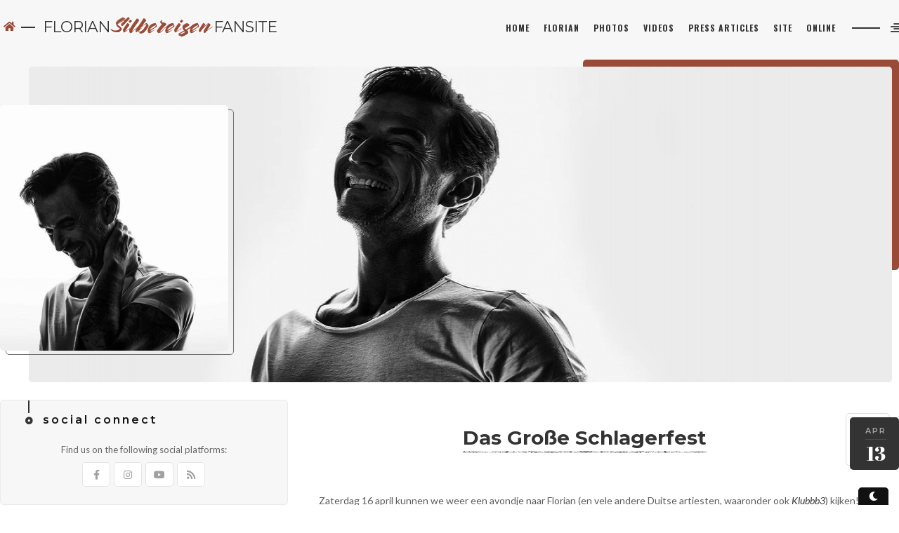

--- FILE ---
content_type: text/html; charset=UTF-8
request_url: https://florian-silbereisenfan.net/das-grose-schlagerfest/
body_size: 69089
content:
<!DOCTYPE html>
<html lang="en-US">
<head>
	<meta http-equiv="Pragma" content="no-cache"> 
	<meta name="viewport" content="width=device-width; initial-scale=1.0">  
	<meta http-equiv="Content-Type" content="text/html; charset=utf-8"/>
	<link rel="profile" href="http://gmpg.org/xfn/11">
	<link rel="pingback" href="https://florian-silbereisenfan.net/xmlrpc.php" />
	<link rel="alternate" type="text/xml" title="RSS .92" href="https://florian-silbereisenfan.net/feed/rss/" />
	<link rel="preconnect" href="https://fonts.googleapis.com">
	<link rel="preconnect" href="https://fonts.gstatic.com" crossorigin>

	<title>Florian Silbereisen Fansite   &raquo; Das Große Schlagerfest</title>
	<link rel="shortcut icon" type="image/x-icon" href="">

	<title>Das Große Schlagerfest &#8211; Florian Silbereisen Fansite</title>
<meta name='robots' content='max-image-preview:large' />
	<style>img:is([sizes="auto" i], [sizes^="auto," i]) { contain-intrinsic-size: 3000px 1500px }</style>
	<link rel='dns-prefetch' href='//cdnjs.cloudflare.com' />
<link rel='dns-prefetch' href='//fonts.googleapis.com' />
<link rel="alternate" type="application/rss+xml" title="Florian Silbereisen Fansite &raquo; Feed" href="https://florian-silbereisenfan.net/feed/" />
<link rel="alternate" type="application/rss+xml" title="Florian Silbereisen Fansite &raquo; Comments Feed" href="https://florian-silbereisenfan.net/comments/feed/" />
<script type="text/javascript">
/* <![CDATA[ */
window._wpemojiSettings = {"baseUrl":"https:\/\/s.w.org\/images\/core\/emoji\/15.0.3\/72x72\/","ext":".png","svgUrl":"https:\/\/s.w.org\/images\/core\/emoji\/15.0.3\/svg\/","svgExt":".svg","source":{"concatemoji":"https:\/\/florian-silbereisenfan.net\/wp-includes\/js\/wp-emoji-release.min.js?ver=6.7.4"}};
/*! This file is auto-generated */
!function(i,n){var o,s,e;function c(e){try{var t={supportTests:e,timestamp:(new Date).valueOf()};sessionStorage.setItem(o,JSON.stringify(t))}catch(e){}}function p(e,t,n){e.clearRect(0,0,e.canvas.width,e.canvas.height),e.fillText(t,0,0);var t=new Uint32Array(e.getImageData(0,0,e.canvas.width,e.canvas.height).data),r=(e.clearRect(0,0,e.canvas.width,e.canvas.height),e.fillText(n,0,0),new Uint32Array(e.getImageData(0,0,e.canvas.width,e.canvas.height).data));return t.every(function(e,t){return e===r[t]})}function u(e,t,n){switch(t){case"flag":return n(e,"\ud83c\udff3\ufe0f\u200d\u26a7\ufe0f","\ud83c\udff3\ufe0f\u200b\u26a7\ufe0f")?!1:!n(e,"\ud83c\uddfa\ud83c\uddf3","\ud83c\uddfa\u200b\ud83c\uddf3")&&!n(e,"\ud83c\udff4\udb40\udc67\udb40\udc62\udb40\udc65\udb40\udc6e\udb40\udc67\udb40\udc7f","\ud83c\udff4\u200b\udb40\udc67\u200b\udb40\udc62\u200b\udb40\udc65\u200b\udb40\udc6e\u200b\udb40\udc67\u200b\udb40\udc7f");case"emoji":return!n(e,"\ud83d\udc26\u200d\u2b1b","\ud83d\udc26\u200b\u2b1b")}return!1}function f(e,t,n){var r="undefined"!=typeof WorkerGlobalScope&&self instanceof WorkerGlobalScope?new OffscreenCanvas(300,150):i.createElement("canvas"),a=r.getContext("2d",{willReadFrequently:!0}),o=(a.textBaseline="top",a.font="600 32px Arial",{});return e.forEach(function(e){o[e]=t(a,e,n)}),o}function t(e){var t=i.createElement("script");t.src=e,t.defer=!0,i.head.appendChild(t)}"undefined"!=typeof Promise&&(o="wpEmojiSettingsSupports",s=["flag","emoji"],n.supports={everything:!0,everythingExceptFlag:!0},e=new Promise(function(e){i.addEventListener("DOMContentLoaded",e,{once:!0})}),new Promise(function(t){var n=function(){try{var e=JSON.parse(sessionStorage.getItem(o));if("object"==typeof e&&"number"==typeof e.timestamp&&(new Date).valueOf()<e.timestamp+604800&&"object"==typeof e.supportTests)return e.supportTests}catch(e){}return null}();if(!n){if("undefined"!=typeof Worker&&"undefined"!=typeof OffscreenCanvas&&"undefined"!=typeof URL&&URL.createObjectURL&&"undefined"!=typeof Blob)try{var e="postMessage("+f.toString()+"("+[JSON.stringify(s),u.toString(),p.toString()].join(",")+"));",r=new Blob([e],{type:"text/javascript"}),a=new Worker(URL.createObjectURL(r),{name:"wpTestEmojiSupports"});return void(a.onmessage=function(e){c(n=e.data),a.terminate(),t(n)})}catch(e){}c(n=f(s,u,p))}t(n)}).then(function(e){for(var t in e)n.supports[t]=e[t],n.supports.everything=n.supports.everything&&n.supports[t],"flag"!==t&&(n.supports.everythingExceptFlag=n.supports.everythingExceptFlag&&n.supports[t]);n.supports.everythingExceptFlag=n.supports.everythingExceptFlag&&!n.supports.flag,n.DOMReady=!1,n.readyCallback=function(){n.DOMReady=!0}}).then(function(){return e}).then(function(){var e;n.supports.everything||(n.readyCallback(),(e=n.source||{}).concatemoji?t(e.concatemoji):e.wpemoji&&e.twemoji&&(t(e.twemoji),t(e.wpemoji)))}))}((window,document),window._wpemojiSettings);
/* ]]> */
</script>
<link rel='stylesheet' id='d4p_smashing_tabber-css' href='https://florian-silbereisenfan.net/wp-content/themes/sin21-wp-S301/inc/tabber/tabber.css?ver=6.7.4' type='text/css' media='all' />
<style id='wp-emoji-styles-inline-css' type='text/css'>

	img.wp-smiley, img.emoji {
		display: inline !important;
		border: none !important;
		box-shadow: none !important;
		height: 1em !important;
		width: 1em !important;
		margin: 0 0.07em !important;
		vertical-align: -0.1em !important;
		background: none !important;
		padding: 0 !important;
	}
</style>
<link rel='stylesheet' id='wp-block-library-css' href='https://florian-silbereisenfan.net/wp-includes/css/dist/block-library/style.min.css?ver=6.7.4' type='text/css' media='all' />
<style id='classic-theme-styles-inline-css' type='text/css'>
/*! This file is auto-generated */
.wp-block-button__link{color:#fff;background-color:#32373c;border-radius:9999px;box-shadow:none;text-decoration:none;padding:calc(.667em + 2px) calc(1.333em + 2px);font-size:1.125em}.wp-block-file__button{background:#32373c;color:#fff;text-decoration:none}
</style>
<style id='global-styles-inline-css' type='text/css'>
:root{--wp--preset--aspect-ratio--square: 1;--wp--preset--aspect-ratio--4-3: 4/3;--wp--preset--aspect-ratio--3-4: 3/4;--wp--preset--aspect-ratio--3-2: 3/2;--wp--preset--aspect-ratio--2-3: 2/3;--wp--preset--aspect-ratio--16-9: 16/9;--wp--preset--aspect-ratio--9-16: 9/16;--wp--preset--color--black: #000000;--wp--preset--color--cyan-bluish-gray: #abb8c3;--wp--preset--color--white: #ffffff;--wp--preset--color--pale-pink: #f78da7;--wp--preset--color--vivid-red: #cf2e2e;--wp--preset--color--luminous-vivid-orange: #ff6900;--wp--preset--color--luminous-vivid-amber: #fcb900;--wp--preset--color--light-green-cyan: #7bdcb5;--wp--preset--color--vivid-green-cyan: #00d084;--wp--preset--color--pale-cyan-blue: #8ed1fc;--wp--preset--color--vivid-cyan-blue: #0693e3;--wp--preset--color--vivid-purple: #9b51e0;--wp--preset--gradient--vivid-cyan-blue-to-vivid-purple: linear-gradient(135deg,rgba(6,147,227,1) 0%,rgb(155,81,224) 100%);--wp--preset--gradient--light-green-cyan-to-vivid-green-cyan: linear-gradient(135deg,rgb(122,220,180) 0%,rgb(0,208,130) 100%);--wp--preset--gradient--luminous-vivid-amber-to-luminous-vivid-orange: linear-gradient(135deg,rgba(252,185,0,1) 0%,rgba(255,105,0,1) 100%);--wp--preset--gradient--luminous-vivid-orange-to-vivid-red: linear-gradient(135deg,rgba(255,105,0,1) 0%,rgb(207,46,46) 100%);--wp--preset--gradient--very-light-gray-to-cyan-bluish-gray: linear-gradient(135deg,rgb(238,238,238) 0%,rgb(169,184,195) 100%);--wp--preset--gradient--cool-to-warm-spectrum: linear-gradient(135deg,rgb(74,234,220) 0%,rgb(151,120,209) 20%,rgb(207,42,186) 40%,rgb(238,44,130) 60%,rgb(251,105,98) 80%,rgb(254,248,76) 100%);--wp--preset--gradient--blush-light-purple: linear-gradient(135deg,rgb(255,206,236) 0%,rgb(152,150,240) 100%);--wp--preset--gradient--blush-bordeaux: linear-gradient(135deg,rgb(254,205,165) 0%,rgb(254,45,45) 50%,rgb(107,0,62) 100%);--wp--preset--gradient--luminous-dusk: linear-gradient(135deg,rgb(255,203,112) 0%,rgb(199,81,192) 50%,rgb(65,88,208) 100%);--wp--preset--gradient--pale-ocean: linear-gradient(135deg,rgb(255,245,203) 0%,rgb(182,227,212) 50%,rgb(51,167,181) 100%);--wp--preset--gradient--electric-grass: linear-gradient(135deg,rgb(202,248,128) 0%,rgb(113,206,126) 100%);--wp--preset--gradient--midnight: linear-gradient(135deg,rgb(2,3,129) 0%,rgb(40,116,252) 100%);--wp--preset--font-size--small: 13px;--wp--preset--font-size--medium: 20px;--wp--preset--font-size--large: 36px;--wp--preset--font-size--x-large: 42px;--wp--preset--spacing--20: 0.44rem;--wp--preset--spacing--30: 0.67rem;--wp--preset--spacing--40: 1rem;--wp--preset--spacing--50: 1.5rem;--wp--preset--spacing--60: 2.25rem;--wp--preset--spacing--70: 3.38rem;--wp--preset--spacing--80: 5.06rem;--wp--preset--shadow--natural: 6px 6px 9px rgba(0, 0, 0, 0.2);--wp--preset--shadow--deep: 12px 12px 50px rgba(0, 0, 0, 0.4);--wp--preset--shadow--sharp: 6px 6px 0px rgba(0, 0, 0, 0.2);--wp--preset--shadow--outlined: 6px 6px 0px -3px rgba(255, 255, 255, 1), 6px 6px rgba(0, 0, 0, 1);--wp--preset--shadow--crisp: 6px 6px 0px rgba(0, 0, 0, 1);}:where(.is-layout-flex){gap: 0.5em;}:where(.is-layout-grid){gap: 0.5em;}body .is-layout-flex{display: flex;}.is-layout-flex{flex-wrap: wrap;align-items: center;}.is-layout-flex > :is(*, div){margin: 0;}body .is-layout-grid{display: grid;}.is-layout-grid > :is(*, div){margin: 0;}:where(.wp-block-columns.is-layout-flex){gap: 2em;}:where(.wp-block-columns.is-layout-grid){gap: 2em;}:where(.wp-block-post-template.is-layout-flex){gap: 1.25em;}:where(.wp-block-post-template.is-layout-grid){gap: 1.25em;}.has-black-color{color: var(--wp--preset--color--black) !important;}.has-cyan-bluish-gray-color{color: var(--wp--preset--color--cyan-bluish-gray) !important;}.has-white-color{color: var(--wp--preset--color--white) !important;}.has-pale-pink-color{color: var(--wp--preset--color--pale-pink) !important;}.has-vivid-red-color{color: var(--wp--preset--color--vivid-red) !important;}.has-luminous-vivid-orange-color{color: var(--wp--preset--color--luminous-vivid-orange) !important;}.has-luminous-vivid-amber-color{color: var(--wp--preset--color--luminous-vivid-amber) !important;}.has-light-green-cyan-color{color: var(--wp--preset--color--light-green-cyan) !important;}.has-vivid-green-cyan-color{color: var(--wp--preset--color--vivid-green-cyan) !important;}.has-pale-cyan-blue-color{color: var(--wp--preset--color--pale-cyan-blue) !important;}.has-vivid-cyan-blue-color{color: var(--wp--preset--color--vivid-cyan-blue) !important;}.has-vivid-purple-color{color: var(--wp--preset--color--vivid-purple) !important;}.has-black-background-color{background-color: var(--wp--preset--color--black) !important;}.has-cyan-bluish-gray-background-color{background-color: var(--wp--preset--color--cyan-bluish-gray) !important;}.has-white-background-color{background-color: var(--wp--preset--color--white) !important;}.has-pale-pink-background-color{background-color: var(--wp--preset--color--pale-pink) !important;}.has-vivid-red-background-color{background-color: var(--wp--preset--color--vivid-red) !important;}.has-luminous-vivid-orange-background-color{background-color: var(--wp--preset--color--luminous-vivid-orange) !important;}.has-luminous-vivid-amber-background-color{background-color: var(--wp--preset--color--luminous-vivid-amber) !important;}.has-light-green-cyan-background-color{background-color: var(--wp--preset--color--light-green-cyan) !important;}.has-vivid-green-cyan-background-color{background-color: var(--wp--preset--color--vivid-green-cyan) !important;}.has-pale-cyan-blue-background-color{background-color: var(--wp--preset--color--pale-cyan-blue) !important;}.has-vivid-cyan-blue-background-color{background-color: var(--wp--preset--color--vivid-cyan-blue) !important;}.has-vivid-purple-background-color{background-color: var(--wp--preset--color--vivid-purple) !important;}.has-black-border-color{border-color: var(--wp--preset--color--black) !important;}.has-cyan-bluish-gray-border-color{border-color: var(--wp--preset--color--cyan-bluish-gray) !important;}.has-white-border-color{border-color: var(--wp--preset--color--white) !important;}.has-pale-pink-border-color{border-color: var(--wp--preset--color--pale-pink) !important;}.has-vivid-red-border-color{border-color: var(--wp--preset--color--vivid-red) !important;}.has-luminous-vivid-orange-border-color{border-color: var(--wp--preset--color--luminous-vivid-orange) !important;}.has-luminous-vivid-amber-border-color{border-color: var(--wp--preset--color--luminous-vivid-amber) !important;}.has-light-green-cyan-border-color{border-color: var(--wp--preset--color--light-green-cyan) !important;}.has-vivid-green-cyan-border-color{border-color: var(--wp--preset--color--vivid-green-cyan) !important;}.has-pale-cyan-blue-border-color{border-color: var(--wp--preset--color--pale-cyan-blue) !important;}.has-vivid-cyan-blue-border-color{border-color: var(--wp--preset--color--vivid-cyan-blue) !important;}.has-vivid-purple-border-color{border-color: var(--wp--preset--color--vivid-purple) !important;}.has-vivid-cyan-blue-to-vivid-purple-gradient-background{background: var(--wp--preset--gradient--vivid-cyan-blue-to-vivid-purple) !important;}.has-light-green-cyan-to-vivid-green-cyan-gradient-background{background: var(--wp--preset--gradient--light-green-cyan-to-vivid-green-cyan) !important;}.has-luminous-vivid-amber-to-luminous-vivid-orange-gradient-background{background: var(--wp--preset--gradient--luminous-vivid-amber-to-luminous-vivid-orange) !important;}.has-luminous-vivid-orange-to-vivid-red-gradient-background{background: var(--wp--preset--gradient--luminous-vivid-orange-to-vivid-red) !important;}.has-very-light-gray-to-cyan-bluish-gray-gradient-background{background: var(--wp--preset--gradient--very-light-gray-to-cyan-bluish-gray) !important;}.has-cool-to-warm-spectrum-gradient-background{background: var(--wp--preset--gradient--cool-to-warm-spectrum) !important;}.has-blush-light-purple-gradient-background{background: var(--wp--preset--gradient--blush-light-purple) !important;}.has-blush-bordeaux-gradient-background{background: var(--wp--preset--gradient--blush-bordeaux) !important;}.has-luminous-dusk-gradient-background{background: var(--wp--preset--gradient--luminous-dusk) !important;}.has-pale-ocean-gradient-background{background: var(--wp--preset--gradient--pale-ocean) !important;}.has-electric-grass-gradient-background{background: var(--wp--preset--gradient--electric-grass) !important;}.has-midnight-gradient-background{background: var(--wp--preset--gradient--midnight) !important;}.has-small-font-size{font-size: var(--wp--preset--font-size--small) !important;}.has-medium-font-size{font-size: var(--wp--preset--font-size--medium) !important;}.has-large-font-size{font-size: var(--wp--preset--font-size--large) !important;}.has-x-large-font-size{font-size: var(--wp--preset--font-size--x-large) !important;}
:where(.wp-block-post-template.is-layout-flex){gap: 1.25em;}:where(.wp-block-post-template.is-layout-grid){gap: 1.25em;}
:where(.wp-block-columns.is-layout-flex){gap: 2em;}:where(.wp-block-columns.is-layout-grid){gap: 2em;}
:root :where(.wp-block-pullquote){font-size: 1.5em;line-height: 1.6;}
</style>
<link rel='stylesheet' id='mndfs-style-css' href='https://florian-silbereisenfan.net/wp-content/plugins/mnd-fan-sidebar/assets/css/mndfs-style.css?ver=6.7.4' type='text/css' media='all' />
<link rel='stylesheet' id='mndpress-style-css' href='https://florian-silbereisenfan.net/wp-content/plugins/mnd-press-library/css/mndpress-style.css?ver=6.7.4' type='text/css' media='all' />
<link rel='stylesheet' id='mndvault-style-css' href='https://florian-silbereisenfan.net/wp-content/plugins/mnd-video-vault/css/mndvault-style.css?ver=6.7.4' type='text/css' media='all' />
<link rel='stylesheet' id='reset-css' href='https://florian-silbereisenfan.net/wp-content/themes/sin21-wp-S301/css/reset.css' type='text/css' media='' />
<link rel='stylesheet' id='slick-css' href='https://florian-silbereisenfan.net/wp-content/themes/sin21-wp-S301/js/slick/slick.css?ver=1.8.1' type='text/css' media='all' />
<link rel='stylesheet' id='slick-theme-css' href='https://florian-silbereisenfan.net/wp-content/themes/sin21-wp-S301/js/slick/slick-theme.css?ver=1.8.1' type='text/css' media='all' />
<link rel='stylesheet' id='fonts-css' href='https://fonts.googleapis.com/css2?family=Open%20Sans:ital,wght@0,400;0,700;1,400;1,700&#038;family=Bitter:ital,wght@0,400;0,700;1,400;1,700&#038;family=Playfair%20Display:ital,wght@0,400;0,700;1,400;1,700&#038;family=Abril%20Fatface&#038;family=Merriweather:ital,wght@0,400;0,700;1,400;1,700&#038;family=Lato:ital,wght@0,400;0,700;1,400;1,700&#038;family=Montserrat:ital,wght@0,400;0,500;0,600;0,700;1,400;1,700&#038;family=Oswald:wght@400;700&#038;subset=latin%2Clatin-ext&#038;display=swap' type='text/css' media='all' />
<link rel='stylesheet' id='main-style-css' href='https://florian-silbereisenfan.net/wp-content/themes/sin21-wp-S301/style.css' type='text/css' media='all' />
<link rel='stylesheet' id='font-awesome-css' href='https://florian-silbereisenfan.net/wp-content/themes/sin21-wp-S301/css/font-awesome.min.css?ver=5.15.4' type='text/css' media='all' />
<style id='akismet-widget-style-inline-css' type='text/css'>

			.a-stats {
				--akismet-color-mid-green: #357b49;
				--akismet-color-white: #fff;
				--akismet-color-light-grey: #f6f7f7;

				max-width: 350px;
				width: auto;
			}

			.a-stats * {
				all: unset;
				box-sizing: border-box;
			}

			.a-stats strong {
				font-weight: 600;
			}

			.a-stats a.a-stats__link,
			.a-stats a.a-stats__link:visited,
			.a-stats a.a-stats__link:active {
				background: var(--akismet-color-mid-green);
				border: none;
				box-shadow: none;
				border-radius: 8px;
				color: var(--akismet-color-white);
				cursor: pointer;
				display: block;
				font-family: -apple-system, BlinkMacSystemFont, 'Segoe UI', 'Roboto', 'Oxygen-Sans', 'Ubuntu', 'Cantarell', 'Helvetica Neue', sans-serif;
				font-weight: 500;
				padding: 12px;
				text-align: center;
				text-decoration: none;
				transition: all 0.2s ease;
			}

			/* Extra specificity to deal with TwentyTwentyOne focus style */
			.widget .a-stats a.a-stats__link:focus {
				background: var(--akismet-color-mid-green);
				color: var(--akismet-color-white);
				text-decoration: none;
			}

			.a-stats a.a-stats__link:hover {
				filter: brightness(110%);
				box-shadow: 0 4px 12px rgba(0, 0, 0, 0.06), 0 0 2px rgba(0, 0, 0, 0.16);
			}

			.a-stats .count {
				color: var(--akismet-color-white);
				display: block;
				font-size: 1.5em;
				line-height: 1.4;
				padding: 0 13px;
				white-space: nowrap;
			}
		
</style>
<script type="text/javascript" src="https://cdnjs.cloudflare.com/ajax/libs/jquery/3.6.0/jquery.min.js?ver=3.6.0" id="jquery-js"></script>
<script type="text/javascript" src="https://florian-silbereisenfan.net/wp-content/themes/sin21-wp-S301/inc/tabber/tabber.js?ver=6.7.4" id="d4p_smashing_tabber-js"></script>
<script type="text/javascript" src="https://florian-silbereisenfan.net/wp-content/themes/sin21-wp-S301/js/tooltip.js" id="tooltip-js"></script>
<script type="text/javascript" src="https://florian-silbereisenfan.net/wp-content/themes/sin21-wp-S301/js/slick/slick.min.js?ver=1.8.1" id="slick-js"></script>
<link rel="https://api.w.org/" href="https://florian-silbereisenfan.net/wp-json/" /><link rel="alternate" title="JSON" type="application/json" href="https://florian-silbereisenfan.net/wp-json/wp/v2/posts/450" /><link rel="canonical" href="https://florian-silbereisenfan.net/das-grose-schlagerfest/" />
<link rel='shortlink' href='https://florian-silbereisenfan.net/?p=450' />
<link rel="alternate" title="oEmbed (JSON)" type="application/json+oembed" href="https://florian-silbereisenfan.net/wp-json/oembed/1.0/embed?url=https%3A%2F%2Fflorian-silbereisenfan.net%2Fdas-grose-schlagerfest%2F" />
<link rel="alternate" title="oEmbed (XML)" type="text/xml+oembed" href="https://florian-silbereisenfan.net/wp-json/oembed/1.0/embed?url=https%3A%2F%2Fflorian-silbereisenfan.net%2Fdas-grose-schlagerfest%2F&#038;format=xml" />
<style type="text/css" id="sin21-customizer-css">

		.mast-head .head_2 {
		background-image: url(https://florian-silbereisenfan.net/wp-content/uploads/2021/11/cropped-Cfrankzauritz002-1.png);
	}
		@media screen and (max-width:1099px) {
		.mobile-title .bg {
			background-image: url(https://florian-silbereisenfan.net/wp-content/uploads/2021/11/mobileheader.png);
		}
	}
		.menu-has-search {
		display:none;
	}
		.menu-has-social {
		display:none;
	}
		.mobile-title b {
		display:none;
	}
		body.full-header .site-title:before {
		content:'\f015';
	}
		img,
	.widget,
	input,
	textarea,
	button,
	blockquote,
	.main-nav .active a,
	.main-nav .current-menu-item a,
	.mast-head .head_1,
	.mast-head .head_1_bg,
	.mast-head .head_2_bg,
	.mast-head .head_2,
	.mast-head .social-nav a,
	.mast-head .text-box,
	.footer-imgs img,
	.footer-content .wrapper,
	.site-footer .credit,
	.post .date-wrap,
	.date-wrap .border,
	.post .date,
	.post-footer,
	.post-footer:before,
	.post-footer:after,
	.post-meta,
	.share-buttons a,
	.post-thumbnail,
	.related-image,
	.related-image .post-thumbnail,
	.more-link,
	.author,
	.cmnt,
	.comment-reply-link,
	.fn,
	.fn:after,
	.post-author-meta,
	.post-author-meta .avatar-wrap > img,
	.widget_calendar td,
	.widget_calendar th,
	.widget_calendar caption,
	.page-numbers,
	.ext-links,
	.wp-caption,
	.wp-caption img {
		border-radius:5px;
	}
	blockquote:before {
		border-radius:0 0 5px 0;
	}
	.footer-imgs .wrapper {
		border-radius:5px 5px 0 0;
	}

		@media screen and (min-width:1100px) {
		button.dark-mode-switch,
		button.dark-mode-switch:hover,
		button.dark-mode-switch:focus {
					border-radius:5px 5px 0 0;
		}
	}
		@media screen and (min-width:1100px) {
		.main-nav ul li a  {
			font-family:Oswald;
		}
	}
		body,
	.footer-imgs .caption {
		font-family:Lato;
	}
		h1,h2,h3,
	h4,h5,h6,
	.post-title,
	.widget-title,
	.ext-links:after {
		font-family:Montserrat;
	}
	</style>

<style type="text/css" id="sin21-header-css">
		.mast-head .head_1,
	body.full-header .mast-head .head_1 {
		background-image: url(https://florian-silbereisenfan.net/wp-content/uploads/2021/11/cropped-newhea1.png);
		}
	</style>
	<link rel="icon" href="https://florian-silbereisenfan.net/wp-content/uploads/2017/05/cropped-side-box-32x32.jpg" sizes="32x32" />
<link rel="icon" href="https://florian-silbereisenfan.net/wp-content/uploads/2017/05/cropped-side-box-192x192.jpg" sizes="192x192" />
<link rel="apple-touch-icon" href="https://florian-silbereisenfan.net/wp-content/uploads/2017/05/cropped-side-box-180x180.jpg" />
<meta name="msapplication-TileImage" content="https://florian-silbereisenfan.net/wp-content/uploads/2017/05/cropped-side-box-270x270.jpg" />

		<!-- 
	 *
	 *	Masonry.js script function
	 *
	 -->
	<script>
	$(document).ready(function($){
	$('.grid-wrap').masonry({
		columnWidth: '.grid-sizer',
		gutter: '.gutter-sizer',
		itemSelector: '.grid-item',
		percentPosition: true,
		});
	});
	</script>
	</head>
<body class="post-template-default single single-post postid-450 single-format-standard full-header">
	<div class="top-container">
	<div class="wrapper">
		<div class="site-title hide--mobile">
		Florian <i>Silbereisen</i> Fansite	</div><!-- .site-title -->
		
	<div class="site-navigation--wrap">
		<div class="site-navigation">
		<div class="mobile-nav-buttons">
		
							<button id="daynight" class="dark-mode-switch">
					<span class="fa fa-moon"></span> 
					<span class="fa fa-sun"></span> 
				</button>
				
						
					</div><!-- .mobile-nav-buttons -->
		
		<nav class="main-nav" role="navigation">
			<label for="show-menu" class="show-menu"></label>
			<input type="checkbox" id="show-menu">
			<ul class="rpv-menu">
			<li id="menu-item-3847" class="menu-item menu-item-type-custom menu-item-object-custom menu-item-home menu-item-3847"><a href="https://florian-silbereisenfan.net">Home<span class="fa fa fa-angle-down"></span></a></li>
<li id="menu-item-3849" class="menu-item menu-item-type-custom menu-item-object-custom menu-item-3849"><a href="https://florian-silbereisenfan.net/florian/">Florian<span class="fa fa fa-angle-down"></span></a></li>
<li id="menu-item-3850" class="menu-item menu-item-type-custom menu-item-object-custom menu-item-3850"><a href="https://florian-silbereisenfan.net/gallery">Photos<span class="fa fa fa-angle-down"></span></a></li>
<li id="menu-item-3852" class="menu-item menu-item-type-custom menu-item-object-custom menu-item-3852"><a href="https://florian-silbereisenfan.net/video-vault/">Videos<span class="fa fa fa-angle-down"></span></a></li>
<li id="menu-item-3851" class="menu-item menu-item-type-custom menu-item-object-custom menu-item-3851"><a href="https://florian-silbereisenfan.net/press-archive/">Press Articles<span class="fa fa fa-angle-down"></span></a></li>
<li id="menu-item-3853" class="menu-item menu-item-type-custom menu-item-object-custom menu-item-3853"><a href="https://florian-silbereisenfan.net/site/">Site<span class="fa fa fa-angle-down"></span></a></li>
<li id="menu-item-3854" class="menu-item menu-item-type-custom menu-item-object-custom menu-item-3854"><a href="https://florian-silbereisenfan.net/online/">Online<span class="fa fa fa-angle-down"></span></a></li>
			</ul>
		</nav><!-- .main-nav -->

		<div class="social-menu hide--desktop" role="navigation">
		<input type="checkbox" id="show-social">
			<div class="social-nav-wrap social-nav">
				Find us on the following social platforms:
				<div class="menu"><ul>
<li class="page_item page-item-2582"><a href="https://florian-silbereisenfan.net/2582-2/"><span class="hide">#2582 (no title)</span></a></li>
<li class="page_item page-item-11 page_item_has_children"><a href="https://florian-silbereisenfan.net/florian/"><span class="hide">Florian Silbereisen</span></a></li>
<li class="page_item page-item-147"><a href="https://florian-silbereisenfan.net/guestbook/"><span class="hide">Guestbook</span></a></li>
<li class="page_item page-item-202 page_item_has_children"><a href="https://florian-silbereisenfan.net/media/"><span class="hide">Media</span></a></li>
<li class="page_item page-item-23 page_item_has_children"><a href="https://florian-silbereisenfan.net/online/"><span class="hide">Online</span></a></li>
<li class="page_item page-item-1676"><a href="https://florian-silbereisenfan.net/press-archive/"><span class="hide">Press Archive</span></a></li>
<li class="page_item page-item-3626"><a href="https://florian-silbereisenfan.net/privacy-policy/"><span class="hide">Privacy Policy</span></a></li>
<li class="page_item page-item-2"><a href="https://florian-silbereisenfan.net/sample-page/"><span class="hide">Sample Page</span></a></li>
<li class="page_item page-item-71 page_item_has_children"><a href="https://florian-silbereisenfan.net/site/"><span class="hide">Site</span></a></li>
<li class="page_item page-item-4880"><a href="https://florian-silbereisenfan.net/televisie/"><span class="hide">Televisie</span></a></li>
<li class="page_item page-item-2513"><a href="https://florian-silbereisenfan.net/test-muziek-pagina/"><span class="hide">Test muziek pagina</span></a></li>
<li class="page_item page-item-1202"><a href="https://florian-silbereisenfan.net/test-page/"><span class="hide">Test page</span></a></li>
<li class="page_item page-item-1794"><a href="https://florian-silbereisenfan.net/test-page-2/"><span class="hide">test page</span></a></li>
<li class="page_item page-item-3399"><a href="https://florian-silbereisenfan.net/videos/"><span class="hide">Video archive</span></a></li>
<li class="page_item page-item-4844"><a href="https://florian-silbereisenfan.net/video-vault/"><span class="hide">Video Vault</span></a></li>
<li class="page_item page-item-3404 page_item_has_children"><a href="https://florian-silbereisenfan.net/videos-2/"><span class="hide">Videos</span></a></li>
</ul></div>
			</div><!-- .social-nav-wrap -->
		</div><!-- .social-menu -->

		<div class="top-search hide--desktop">
		<input type="checkbox" id="show-search">
			<div class="search-wrap">
				<div class="search-box">
					<form role="search" method="get" class="search-form" action="https://florian-silbereisenfan.net/">
					<label>
						<span class="screen-reader-text">Search for:</span>
						<input type="search" class="search-field"
							placeholder="Search"
							value="" name="s" />
					</label>
					<input type="submit" class="search-submit fa" value="&#xf002" />
					</form>
				</div><!-- .search-box -->
			</div><!-- .search-wrap -->
		</div><!-- .top-search -->

		</div><!-- .site-navigation -->
	</div><!-- .site-navigation--wrap -->
	</div><!-- .wrapper -->
	</div><!-- .top-container -->

		<div class="mobile-title clear hide--desktop">
	<span class="title">
		<a href="https://florian-silbereisenfan.net/">
		Florian <i>Silbereisen</i> Fansite		</a><br>
		</span>
	<div class="overlay"></div>
	<div class="bg"></div>
	</div><!-- .mobile-title -->
	
	<div class="mast-head hide--mobile">
	<div class="wrapper">
		<header class="wrap hide--mobile" role="banner">
			<div class="head_1"></div><!-- .head_1 -->
			<div class="head_1_bg"></div><!-- .head_1_bg -->
			<div class="head_2"></div><!-- .head_2 -->
			<div class="head_2_bg"></div><!-- .head_2_bg -->
		</header><!-- .wrap -->
	</div><!-- .wrapper -->
	</div><!-- .mast-head -->
	<span class="clear"></span>

	<div class="wrapper">
	<div id="content" class="content-area">
		<main id="main" role="main">
	
		<article id="post-450" class="post-450 post type-post status-publish format-standard hentry category-florian category-tv single-post">
	
		
	<header class="post-header">
				
		<div class="date-wrap">
			<div class="date"><span class="screen-reader-text">Posted on</span>
				<time class="entry-date published updated" datetime="2016-04-13T19:51:56+02:00">
					<div class="month">Apr</div>
					<div class="num">13</div>
					<span class="screen-reader-text year">2016</span>
				</time>
			</div><!-- .date -->
		<div class="border"></div>
		</div><!-- .date-wrap -->
		<div class="mobile-date hide--desktop">Apr 13, 2016</div>
		<span class="clear hide--desktop mobile-date-clear"></span>
				
				<div class="post-title-align clear">
			<h3 class="post-title">Das Große Schlagerfest</h3>
		</div><!-- .post-title-align -->
		
			</header><!-- .post-header -->

	
	<div class="post-entry">
		<p>Zaterdag 16 april kunnen we weer een avondje naar Florian (en vele andere Duitse artiesten,   waaronder ook <em>Klubbb3</em>) kijken!!<br />
<center>bekijk hier het <a href="http://www.daserste.de/unterhaltung/musik/die-feste-mit-florian-silbereisen/videos/florian-freut-sich-auf-das-grosse-schlagerfest-am-16-april-20-15-uhr-im-ersten-100.html" target="_blank">filmpje</a></center></p>
<blockquote>
<p style="text-align: left;"><strong><em>Zaterdag 16 april!! DAS GROßE SCHLAGERFEST om 20:15 op de ARD! </em></strong></p>
</blockquote>
	
						
	<div class="post-tags">
	<span class="screen-reader-text">Post Tags</span>
			</div><!-- .post-tags -->
					
		</div><!-- .post-entry -->
	
		<footer class="post-footer">
		<div class="post-meta">
		
							
			<div class="author">
		<span class="fa fa-user-circle"></span>
			<span class="screen-reader-text">Written by</span> 
			admin		</div><!-- .author -->
		
			<div class="cmnt">
		<span class="fa fa-comment"></span>
					No comments				</div><!-- .cmnt -->
					
		<div class="post-cats">
	<span class="fa fa-folder-open"></span>
	<span class="screen-reader-text">Post Categories</span>		
		<a href="https://florian-silbereisenfan.net/category/florian/" rel="category tag">Florian</a>, <a href="https://florian-silbereisenfan.net/category/tv/" rel="category tag">TV</a>	</div><!-- .post-cats -->
								
					<div class="share-buttons">
		<a class="share-button twitter" title="Das Große Schlagerfest" href="http://twitter.com/share?text=https://florian-silbereisenfan.net/das-grose-schlagerfest/&text=Das Große Schlagerfest" target="_blank"></a>
		<a class="share-button facebook" title="Das Große Schlagerfest" href="https://www.facebook.com/sharer/sharer.php?u=https://florian-silbereisenfan.net/das-grose-schlagerfest/" target="_blank"></a>
		<a class="share-button tumblr" title="Das Große Schlagerfest" href="http://tumblr.com/widgets/share/tool?canonicalUrl=https://florian-silbereisenfan.net/das-grose-schlagerfest/" target="_blank"></a>
		<a class="share-button pinterest" title="Das Große Schlagerfest" href="https://www.pinterest.com/pin/create/button/?url=https://florian-silbereisenfan.net/das-grose-schlagerfest/&description=Das Große Schlagerfest&media=" target="_blank"></a>
		<a class="share-button mail" title="Das Große Schlagerfest" href="mailto:?subject=Recommended Post: Das Große Schlagerfest &body=Hey! I saw this post and thought you might like it. Check it out: https://florian-silbereisenfan.net/das-grose-schlagerfest/" target="_blank"></a>
	</div><!-- .share-buttons .pull-right -->
			</div><!-- .post-meta -->
		
			
	</footer><!-- .post-footer -->
	</article><!-- #post-450 -->		<div class="related-posts">
		<div class="related-box">
		<h4 class="related-header">			Related Posts
					</h4><!-- .related-header -->
	<div class="related-posts-slider" dir="ltr">
				<div class="related-item post-3161 post type-post status-publish format-standard hentry category-florian single-post">
		<div class="related-image">
					</div><!-- .related-image -->
		<h4 class="related-title"><a href="https://florian-silbereisenfan.net/videos-van-florian-bij-de-goldene-henne/" rel="bookmark">Video&#8217;s van Florian bij de Goldene Henne</a></h4>
		<div class="related-date">10.16.2017</div>
		</div><!-- .related-item -->
				<div class="related-item post-2252 post type-post status-publish format-standard hentry category-florian category-magazines category-tv single-post">
		<div class="related-image">
					</div><!-- .related-image -->
		<h4 class="related-title"><a href="https://florian-silbereisenfan.net/nieuwe-fotos-toegevoegd-2/" rel="bookmark">Nieuwe foto&#8217;s toegevoegd</a></h4>
		<div class="related-date">02.12.2017</div>
		</div><!-- .related-item -->
				<div class="related-item post-4135 post type-post status-publish format-standard has-post-thumbnail hentry category-das-traumschiff category-tv single-post">
		<div class="related-image">
						<div class="post-thumbnail">
				<a href="https://florian-silbereisenfan.net/wie-gaat-er-mee-aan-boord-van-das-traumschiff/" rel="bookmark">
					<div class="post-img" style="background-image: url(https://florian-silbereisenfan.net/wp-content/uploads/2019/05/037-.jpg)"></div>
				</a>
			</div><!-- .post-thumbnail -->
					</div><!-- .related-image -->
		<h4 class="related-title"><a href="https://florian-silbereisenfan.net/wie-gaat-er-mee-aan-boord-van-das-traumschiff/" rel="bookmark">Wie gaat er mee aan boord van Das Traumschiff?</a></h4>
		<div class="related-date">05.22.2019</div>
		</div><!-- .related-item -->
				<div class="related-item post-3605 post type-post status-publish format-standard has-post-thumbnail hentry category-das-grosse-schlagerfest-die-party-des-jahres-03-04-t-m-06-05-2018 category-florian single-post">
		<div class="related-image">
						<div class="post-thumbnail">
				<a href="https://florian-silbereisenfan.net/das-grosse-schlagerfest-die-party-des-jahres-3/" rel="bookmark">
					<div class="post-img" style="background-image: url(https://florian-silbereisenfan.net/wp-content/uploads/2018/05/5.jpg)"></div>
				</a>
			</div><!-- .post-thumbnail -->
					</div><!-- .related-image -->
		<h4 class="related-title"><a href="https://florian-silbereisenfan.net/das-grosse-schlagerfest-die-party-des-jahres-3/" rel="bookmark">Das Grosse Schlagerfest &#8211; Die Party des Jahres</a></h4>
		<div class="related-date">05.10.2018</div>
		</div><!-- .related-item -->
				<div class="related-item post-364 post type-post status-publish format-standard hentry category-tv single-post">
		<div class="related-image">
					</div><!-- .related-image -->
		<h4 class="related-title"><a href="https://florian-silbereisenfan.net/schlager-ist-geil-op-mdr/" rel="bookmark">Schlager ist Geil op MDR</a></h4>
		<div class="related-date">04.02.2016</div>
		</div><!-- .related-item -->
				<div class="related-item post-1817 post type-post status-publish format-standard hentry category-florian single-post">
		<div class="related-image">
					</div><!-- .related-image -->
		<h4 class="related-title"><a href="https://florian-silbereisenfan.net/nieuwe-fotos-toegevoegd-van-florian-bij-de-bambi-awards/" rel="bookmark">Nieuwe foto&#8217;s toegevoegd van Florian bij de Bambi awards</a></h4>
		<div class="related-date">12.04.2016</div>
		</div><!-- .related-item -->
		
	</div><!-- .related-posts-slider -->
		</div><!-- .related-box -->
		</div><!-- .related-posts -->
		<div style="clear: both;"></div>
				<nav class="navigation single-post-nav" role="navigation">
		<h4 class="screen-reader-text">Post navigation</h4>
		<div class="nav-links">
			<div class="nav-previous"><a href="https://florian-silbereisenfan.net/10-mei-naar-dbdf-in-krefeld/" rel="prev"><h5 class="nav-title">Previous Post</h5><span class="title">10 mei naar DBDF in Krefeld</span></div></a>			<div class="nav-next"><a href="https://florian-silbereisenfan.net/das-beste-der-feste-magazine/" rel="next"><h5 class="nav-title">Next Post</h5><span class="title">Das Beste Der Feste Magazine</span></div></a>		</div><!-- .nav-links -->
	</nav><!-- .single-post-nav -->
		<div id="comments" class="comments-area">
	
		
			<div id="respond" class="comment-respond">
		<h3 id="reply-title" class="comment-reply-title">Leave a Reply <small><a rel="nofollow" id="cancel-comment-reply-link" href="/das-grose-schlagerfest/#respond" style="display:none;">Cancel reply</a></small></h3><form action="https://florian-silbereisenfan.net/wp-comments-post.php" method="post" id="commentform" class="comment-form" novalidate><p class="comment-notes"><span id="email-notes">Your email address will not be published.</span> <span class="required-field-message">Required fields are marked <span class="required">*</span></span></p><p class="comment-form-comment"><label for="comment">Comment <span class="required">*</span></label> <textarea id="comment" name="comment" cols="45" rows="8" maxlength="65525" required></textarea></p><p class="comment-form-author"><label for="author">Name <span class="required">*</span></label> <input id="author" name="author" type="text" value="" size="30" maxlength="245" autocomplete="name" required /></p>
<p class="comment-form-email"><label for="email">Email <span class="required">*</span></label> <input id="email" name="email" type="email" value="" size="30" maxlength="100" aria-describedby="email-notes" autocomplete="email" required /></p>
<p class="comment-form-url"><label for="url">Website</label> <input id="url" name="url" type="url" value="" size="30" maxlength="200" autocomplete="url" /></p>
<p class="form-submit"><input name="submit" type="submit" id="submit" class="submit" value="Post Comment" /> <input type='hidden' name='comment_post_ID' value='450' id='comment_post_ID' />
<input type='hidden' name='comment_parent' id='comment_parent' value='0' />
</p><p style="display: none;"><input type="hidden" id="akismet_comment_nonce" name="akismet_comment_nonce" value="bc1f7a5397" /></p><p style="display: none !important;" class="akismet-fields-container" data-prefix="ak_"><label>&#916;<textarea name="ak_hp_textarea" cols="45" rows="8" maxlength="100"></textarea></label><input type="hidden" id="ak_js_1" name="ak_js" value="207"/><script>document.getElementById( "ak_js_1" ).setAttribute( "value", ( new Date() ).getTime() );</script></p></form>	</div><!-- #respond -->
	<p class="akismet_comment_form_privacy_notice">This site uses Akismet to reduce spam. <a href="https://akismet.com/privacy/" target="_blank" rel="nofollow noopener">Learn how your comment data is processed.</a></p>	</div><!-- #comments .comments-area -->

		</main><!-- .site-main -->	</div><!-- #content .site-content -->				<aside id="sidebar" class="widget-area" role="complementary">
		<section class="widget widget_text">
		<h2 class="widget-title"><span>Social Connect</span></h2>
		
		<div class="textwidget">
		<div align="center">
					Find us on the following social platforms:
				</div>
				<div class="social-nav"><ul><li id="menu-item-4629" class="menu-item menu-item-type-custom menu-item-object-custom menu-item-4629"><a href="https://facebook.com/floriansilbereisenfansiteholland"><span class="hide">Facebook</span></a></li>
<li id="menu-item-4630" class="menu-item menu-item-type-custom menu-item-object-custom menu-item-4630"><a href="https://instagram.com/floriansilbereisenfan.net_"><span class="hide">Instagram</span></a></li>
<li id="menu-item-4631" class="menu-item menu-item-type-custom menu-item-object-custom menu-item-4631"><a href="https://www.youtube.com/user/MkaFan86"><span class="hide">YouTube</span></a></li>
<li id="menu-item-4633" class="menu-item menu-item-type-custom menu-item-object-custom menu-item-4633"><a href="https://florian-silbereisenfan.net/rss/"><span class="hide">RSS</span></a></li>
</ul></div>		</div><!-- .textwidget -->
	</section><!-- .widget -->
		
	<section class="widget mndfs_latest_projects-4 widget_mndfs_latest_projects"><h3 class="widget-title"><span>Agenda</span></h3>
			<div class="textwidget">
				<ul class="mndfs-latest-projects">						<li>
															<div class="mndfs-project-image">
									<img src="http://florian-silbereisenfan.net/wp-content/uploads/2024/11/adventsfest.png" alt="Das Adventsfest der 100.000 Lichter" />
								</div><!-- .mndfs-project-image -->
							
							<div class="mndfs-project-details">
								<div class="mndfs-project-title">
									<span>Das Adventsfest der 100.000 Lichter</span>

																			<span class="mndfs-project-year">30 november 2024</span>
																	</div>

																	<div class="mndfs-project-role"><span>ARD</span></div>
																	<div class="mndfs-project-status"><span>20:15u</span></div>
																	<div class="mndfs-project-synopsis"><span>Voorafgaand aan de adventstijd presenteert Florian Silbereisen live vanuit Suhl Das Adventsfest der 100.000 Lichter</span></div>
															</div><!-- .mndfs-project-details -->

															<div class="mndfs-project-links">
																			<div class="mndfs-project-official"><a href="http://floriansilbereisen.com/">Official</a></div>
																	</div><!-- .mndfs-project-links -->
													</li>
						
					<div style="clear: both;"></div>
				</ul><!-- .mndfs-latest-projects -->
			</div></section><!-- .widget --><section class="widget mndvault_latest_videos-4 widget_mndvault_latest_videos"><h3 class="widget-title"><span>Latest Videos</span></h3><div class="textwidget"><ul class="mndvault-video-latest"><li><div class="mndvault-video-latest-image"><a href="https://florian-silbereisenfan.net/videos/schlagerbooom-2024-opening/"><img width="240" height="180" src="https://florian-silbereisenfan.net/wp-content/uploads/2024/11/schlagerbooom2024.png" class="attachment-mndvault-video-thumb size-mndvault-video-thumb wp-post-image" alt="" decoding="async" loading="lazy" /></a></div><!-- .mndvault-video-latest-image --><div class="mndvault-video-latest-details"><div class="mndvault-video-latest-title"><a href="https://florian-silbereisenfan.net/videos/schlagerbooom-2024-opening/">Schlagerbooom 2024 &#8211; Opening</a></div><div class="mndvault-video-latest-meta">Added 24/11/2024</div><!-- .mndvault-video-latest-meta --></div><!-- .mndvault-video-latest-details --></li><li><div class="mndvault-video-latest-image"><a href="https://florian-silbereisenfan.net/videos/brings-florian-silbereisen-medley/"><img width="240" height="180" src="https://florian-silbereisenfan.net/wp-content/uploads/2024/11/brings.png" class="attachment-mndvault-video-thumb size-mndvault-video-thumb wp-post-image" alt="" decoding="async" loading="lazy" /></a></div><!-- .mndvault-video-latest-image --><div class="mndvault-video-latest-details"><div class="mndvault-video-latest-title"><a href="https://florian-silbereisenfan.net/videos/brings-florian-silbereisen-medley/">Brings &#038; Florian Silbereisen &#8211; Medley</a></div><div class="mndvault-video-latest-meta">Added 24/11/2024</div><!-- .mndvault-video-latest-meta --></div><!-- .mndvault-video-latest-details --></li><li><div class="mndvault-video-latest-image"><a href="https://florian-silbereisenfan.net/videos/mfg-major-tom-vollig-losgelostmfg/"><img width="240" height="180" src="https://florian-silbereisenfan.net/wp-content/uploads/2024/11/mfg.png" class="attachment-mndvault-video-thumb size-mndvault-video-thumb wp-post-image" alt="" decoding="async" loading="lazy" /></a></div><!-- .mndvault-video-latest-image --><div class="mndvault-video-latest-details"><div class="mndvault-video-latest-title"><a href="https://florian-silbereisenfan.net/videos/mfg-major-tom-vollig-losgelostmfg/">MFG &#8211;  Major Tom (Völlig losgelöst)MFG &#8211;</a></div><div class="mndvault-video-latest-meta">Added 24/11/2024</div><!-- .mndvault-video-latest-meta --></div><!-- .mndvault-video-latest-details --></li><li><div class="mndvault-video-latest-image"><a href="https://florian-silbereisenfan.net/videos/florian-silbereisen-thomas-anders-sie/"><img width="240" height="180" src="https://florian-silbereisenfan.net/wp-content/uploads/2024/11/sie-1.png" class="attachment-mndvault-video-thumb size-mndvault-video-thumb wp-post-image" alt="" decoding="async" loading="lazy" /></a></div><!-- .mndvault-video-latest-image --><div class="mndvault-video-latest-details"><div class="mndvault-video-latest-title"><a href="https://florian-silbereisenfan.net/videos/florian-silbereisen-thomas-anders-sie/">Florian Silbereisen &#038; Thomas Anders &#8211; Sie!</a></div><div class="mndvault-video-latest-meta">Added 24/11/2024</div><!-- .mndvault-video-latest-meta --></div><!-- .mndvault-video-latest-details --></li></ul><!-- .mndvault-video-latest --></div></section><!-- .widget --><section class="widget mndfs_affiliate_categories-2 widget_mndfs_affiliate_categories"><h3 class="widget-title"><span>Elite Affilates</span></h3>
			<div class="textwidget">
				<div class="mndfs-affiliate-cats">							<div class="mndfs-affiliate-image">
																	<a href="http://daddariofan.net/">
																		<img src="https://florian-silbereisenfan.net/wp-content/uploads/2020/09/alexandra.png" alt="Alexandra Daddario" />
																	</a>
															</div><!-- .mndfs-affiliate-image -->
														<div class="mndfs-affiliate-image">
																	<a href="http://simplydanedehaan.com/">
																		<img src="https://florian-silbereisenfan.net/wp-content/uploads/2020/09/Dane.png" alt="Dane DeHaan" />
																	</a>
															</div><!-- .mndfs-affiliate-image -->
														<div class="mndfs-affiliate-image">
																	<a href="http://simplydanielradcliffe.com/">
																		<img src="https://florian-silbereisenfan.net/wp-content/uploads/2020/09/Daniel.png" alt="Daniel Radcliffe" />
																	</a>
															</div><!-- .mndfs-affiliate-image -->
														<div class="mndfs-affiliate-image">
																	<a href="http://elizabeth-olsen.com/">
																		<img src="https://florian-silbereisenfan.net/wp-content/uploads/2020/09/Elizabeth.png" alt="Elizabeth Olsen" />
																	</a>
															</div><!-- .mndfs-affiliate-image -->
														<div class="mndfs-affiliate-image">
																	<a href="https://duff-hilary.com/">
																		<img src="https://florian-silbereisenfan.net/wp-content/uploads/2020/09/Hilary.png" alt="Hilary Duff" />
																	</a>
															</div><!-- .mndfs-affiliate-image -->
														<div class="mndfs-affiliate-image">
																	<a href="http://jack-falahee.net/">
																		<img src="https://florian-silbereisenfan.net/wp-content/uploads/2020/09/Jack.png" alt="Jack Falahee" />
																	</a>
															</div><!-- .mndfs-affiliate-image -->
														<div class="mndfs-affiliate-image">
																	<a href="http://jennadewan.net/">
																		<img src="https://florian-silbereisenfan.net/wp-content/uploads/2020/09/Jenna.png" alt="Jenna Dewan" />
																	</a>
															</div><!-- .mndfs-affiliate-image -->
														<div class="mndfs-affiliate-image">
																	<a href="http://www.melissa-gilbert.net">
																		<img src="https://florian-silbereisenfan.net/wp-content/uploads/2020/12/melissa-gilbert-fansite.png" alt="Melissa Gilbert" />
																	</a>
															</div><!-- .mndfs-affiliate-image -->
														<div class="mndfs-affiliate-image">
																	<a href="http://www.natalia-oreiro.de/">
																		<img src="https://florian-silbereisenfan.net/wp-content/uploads/2020/09/natalia.png" alt="Natalia Oreiro" />
																	</a>
															</div><!-- .mndfs-affiliate-image -->
														<div class="mndfs-affiliate-image">
																	<a href="http://ryan-reynolds.net/">
																		<img src="https://florian-silbereisenfan.net/wp-content/uploads/2020/09/Ryan.png" alt="Ryan Reynolds" />
																	</a>
															</div><!-- .mndfs-affiliate-image -->
														<div class="mndfs-affiliate-image">
																	<a href="http://wesbentley.net/">
																		<img src="https://florian-silbereisenfan.net/wp-content/uploads/2020/09/Wes.png" alt="Wes Bentley" />
																	</a>
															</div><!-- .mndfs-affiliate-image -->
							
					<div style="clear: both;"></div>

					<div class="mndfs-affiliate-status">Accept Elite Affiliates</div>
				</div><!-- .mndfs-affiliate-cats -->
			</div></section><!-- .widget --><section class="widget mndfs_affiliate_categories-5 widget_mndfs_affiliate_categories"><h3 class="widget-title"><span>Top Affiliates</span></h3>
			<div class="textwidget">
				<div class="mndfs-affiliate-cats">							<div class="mndfs-affiliate-text">
																	<a href="https://daniellepanabaker.net/">
																													<span>Danielle</span>
										Panabaker																	</a>
															</div><!-- .mndfs-affiliate-text -->
														<div class="mndfs-affiliate-text">
																	<a href="https://maisie-williams.net/">
																													<span>Maisie</span>
										Williams																	</a>
															</div><!-- .mndfs-affiliate-text -->
														<div class="mndfs-affiliate-text">
																	<a href="https://ariana-grande.org/">
																													<span>Ariana</span>
										Grande																	</a>
															</div><!-- .mndfs-affiliate-text -->
														<div class="mndfs-affiliate-text">
																	<a href="https://gemma-chan.org/">
																													<span>Gemma</span>
										Chan																	</a>
															</div><!-- .mndfs-affiliate-text -->
														<div class="mndfs-affiliate-text">
																	<a href="https://simplyelizabetholsen.com/">
																													<span>Elizabeth</span>
										Olsen																	</a>
															</div><!-- .mndfs-affiliate-text -->
														<div class="mndfs-affiliate-text">
																	<a href="https://katie-mcgrath.org/">
																													<span>Katie</span>
										McGrath																	</a>
															</div><!-- .mndfs-affiliate-text -->
														<div class="mndfs-affiliate-text">
																	<a href="https://melissa-benoist.com/">
																													<span>Melissa</span>
										Benoist																	</a>
															</div><!-- .mndfs-affiliate-text -->
														<div class="mndfs-affiliate-text">
																	<a href="https://michael-french.net/">
																													<span>Michael</span>
										French																	</a>
															</div><!-- .mndfs-affiliate-text -->
														<div class="mndfs-affiliate-text">
																	<a href="https://selena-gomez.net/">
																													<span>Selena </span>
										Gomez																	</a>
															</div><!-- .mndfs-affiliate-text -->
														<div class="mndfs-affiliate-text">
																	<a href="https://simplytomfelton.com/">
																													<span>Tom</span>
										Felton																	</a>
															</div><!-- .mndfs-affiliate-text -->
							
					<div style="clear: both;"></div>

					<div class="mndfs-affiliate-status">View All | Become a Affiliate</div>
				</div><!-- .mndfs-affiliate-cats -->
			</div></section><!-- .widget --><section class="widget text-48 widget_text"><h3 class="widget-title"><span>Officiële sites</span></h3>			<div class="textwidget"><ul>
<li><a href="https://floriansilbereisen.com/" target="_blank" rel="noopener">Website</a></li>
<li><a href="https://www.facebook.com/floriansilbereisen.official" target="_blank" rel="noopener">Facebook</a></li>
<li><a href="https://www.instagram.com/floriansilbereisen.official/" target="_blank" rel="noopener">Instagram</a></li>
</ul>
</div>
		</section><!-- .widget --><section class="widget text-49 widget_text"><h3 class="widget-title"><span>Site information</span></h3>			<div class="textwidget"><p><i class="fa fa-user"></i><strong>   Owner</strong>: Marijke<br />
<i class="fa fa-paint-brush"></i>  <strong>Online since</strong>: 22 januari 2016<br />
<i class="fa fa-link"></i>  <i class="fa fa-url"></i><strong>URL</strong>: Florian-silbereisenfan.net<br />
<i class="fa fa-laptop"></i>  <strong>Host</strong>: <a href="https://fansitehost.com/" target="_blank" rel="noopener noreferrer">Fansitehost</a><br />
<i class="fa fa-envelope"></i>  <strong>Contact</strong>:<br />
<i class="fa fa-list"></i>   <strong>Listed at: </strong><a href="http://fansite-directory.net/fansites/male/f/" target="_blank" rel="noopener">Fansite directory</a><br />
<i class="fa fa-group"></i> <i class="fa fa-users"></i> <strong>Fans online</strong>: <script language="JavaScript">var fhs = document.createElement('script');var fhs_id = "5667720";
var ref = (''+document.referrer+'');var pn =  window.location;var w_h = window.screen.width + " x " + window.screen.height;
fhs.src = "//freehostedscripts.net/ocounter.php?site="+fhs_id+"&e1=Online User&e2=Online Users&r="+ref+"&wh="+w_h+"&a=1&pn="+pn+"";
document.head.appendChild(fhs);document.write("<span id='o_"+fhs_id+"'></span>");
</script></p>
</div>
		</section><!-- .widget -->	</aside><!-- #sidebar .widget-area -->		</div><!-- .wrapper -->	<div class="clear"></div>		<div class="footer-imgs"><div class="wrapper"> 	<div class="title-wrap clear hide--mobile">		<div class="title">			 Recently<br>			<b>Updated</b><br>			<i>Photos</i>		</div><!-- .title -->	</div><!-- .title-wrap -->		<div style="display:none;">Photogallery</div>			<div class="textwidget"><table  >
<tr>
<td><a href="https://florian-silbereisenfan.net/gallery/displayimage.php?pos=-16061"  ><img decoding="async"  src="https://florian-silbereisenfan.net/gallery/albums/userpics/10001/thumb_KhM-002.jpg" alt="KhM-002.jpg" title="KhM-002.jpg"  /></a></td>
<td><a href="https://florian-silbereisenfan.net/gallery/displayimage.php?pos=-16062"  ><img decoding="async"  src="https://florian-silbereisenfan.net/gallery/albums/userpics/10001/thumb_KhM-001.jpg" alt="KhM-001.jpg" title="KhM-001.jpg"  /></a></td>
<td><a href="https://florian-silbereisenfan.net/gallery/displayimage.php?pos=-16060"  ><img decoding="async"  src="https://florian-silbereisenfan.net/gallery/albums/userpics/10001/thumb_KhM-003.jpg" alt="KhM-003.jpg" title="KhM-003.jpg"  /></a></td>
<td><a href="https://florian-silbereisenfan.net/gallery/displayimage.php?pos=-16059"  ><img decoding="async"  src="https://florian-silbereisenfan.net/gallery/albums/userpics/10001/thumb_IMG_6292.jpeg" alt="IMG_6292.jpeg" title="IMG_6292.jpeg"  /></a></td>
<td><a href="https://florian-silbereisenfan.net/gallery/displayimage.php?pos=-16052"  ><img decoding="async"  src="https://florian-silbereisenfan.net/gallery/albums/userpics/10001/thumb_par-011.jpg" alt="par-011.jpg" title="par-011.jpg"  /></a></td>
<td><a href="https://florian-silbereisenfan.net/gallery/displayimage.php?pos=-16053"  ><img decoding="async"  src="https://florian-silbereisenfan.net/gallery/albums/userpics/10001/thumb_par-010.jpg" alt="par-010.jpg" title="par-010.jpg"  /></a></td>
<td><a href="https://florian-silbereisenfan.net/gallery/displayimage.php?pos=-16054"  ><img decoding="async"  src="https://florian-silbereisenfan.net/gallery/albums/userpics/10001/thumb_par-012.jpg" alt="par-012.jpg" title="par-012.jpg"  /></a></td>
<td><a href="https://florian-silbereisenfan.net/gallery/displayimage.php?pos=-16055"  ><img decoding="async"  src="https://florian-silbereisenfan.net/gallery/albums/userpics/10001/thumb_par-014.jpg" alt="par-014.jpg" title="par-014.jpg"  /></a></td>
<td><a href="https://florian-silbereisenfan.net/gallery/displayimage.php?pos=-16056"  ><img decoding="async"  src="https://florian-silbereisenfan.net/gallery/albums/userpics/10001/thumb_par-013.jpg" alt="par-013.jpg" title="par-013.jpg"  /></a></td>
<td><a href="https://florian-silbereisenfan.net/gallery/displayimage.php?pos=-16048"  ><img decoding="async"  src="https://florian-silbereisenfan.net/gallery/albums/userpics/10001/thumb_par-006.jpg" alt="par-006.jpg" title="par-006.jpg"  /></a></td>
</tr>
</table>
<p>$objCpm-&gt;cpm_close();<br />
?&gt;</p>
</div>
			<div class="caption">	<div class="descript">		[ Hosting over 10,000 photos to browse through. ]	</div><!-- .descript -->	<div class="gallery-nav mobile" role="navigation">		<i class="fa fa-link"></i> <ul><li id="menu-item-4659" class="menu-item menu-item-type-custom menu-item-object-custom menu-item-4659"><a href="https://florian-silbereisenfan.net/gallery/">Gallery</a></li>
</ul>	</div><!-- .gallery-nav -->		<a class="gallery-link" href="https://florian-silbereisenfan.net/gallery">							Visit Gallery			 <i class="fa fa-arrow-alt-circle-right"></i>		</a>	</div><!-- .caption -->		</div><!-- .wrapper -->	</div><!-- .footer-imgs -->				<div class="footer-content">			<div class="wrapper">				<section class="widget mndfs_elite_affiliates-19 widget_mndfs_elite_affiliates"><h3 class="widget-title"><span>Affiliates</span></h3>
			<div class="textwidget">
				<div class="mndfs-elite-affiliates">							<div class="mndfs-affiliate-text">
																	<a href="https://daniellepanabaker.net/">
																													<span>Danielle</span>
										Panabaker																	</a>
															</div><!-- .mndfs-affiliate-text -->
														<div class="mndfs-affiliate-text">
																	<a href="https://maisie-williams.net/">
																													<span>Maisie</span>
										Williams																	</a>
															</div><!-- .mndfs-affiliate-text -->
														<div class="mndfs-affiliate-text">
																	<a href="https://gemma-chan.org/">
																													<span>Gemma</span>
										Chan																	</a>
															</div><!-- .mndfs-affiliate-text -->
														<div class="mndfs-affiliate-text">
																	<a href="https://ariana-grande.org/">
																													<span>Ariana</span>
										Grande																	</a>
															</div><!-- .mndfs-affiliate-text -->
														<div class="mndfs-affiliate-text">
																	<a href="http://daddariofan.net/">
																													<span>Alexandra </span>
										Daddario																	</a>
															</div><!-- .mndfs-affiliate-text -->
														<div class="mndfs-affiliate-text">
																	<a href="https://CameronDiaz.org">
																													<span>Cameron</span>
										Diaz																	</a>
															</div><!-- .mndfs-affiliate-text -->
														<div class="mndfs-affiliate-text">
																	<a href="http://simplydanedehaan.com/">
																													<span>Dane</span>
										DeHaan																	</a>
															</div><!-- .mndfs-affiliate-text -->
														<div class="mndfs-affiliate-text">
																	<a href="http://simplydanielradcliffe.com/">
																													<span>Daniel </span>
										Radcliffe																	</a>
															</div><!-- .mndfs-affiliate-text -->
														<div class="mndfs-affiliate-text">
																	<a href="http://elizabeth-olsen.com/">
																													<span>Elizabeth </span>
										Olsen																	</a>
															</div><!-- .mndfs-affiliate-text -->
														<div class="mndfs-affiliate-text">
																	<a href="https://simplyelizabetholsen.com/">
																													<span>Elizabeth</span>
										Olsen																	</a>
															</div><!-- .mndfs-affiliate-text -->
														<div class="mndfs-affiliate-text">
																	<a href="http://emilyosment.net/">
																													<span>Emily</span>
										Osment																	</a>
															</div><!-- .mndfs-affiliate-text -->
														<div class="mndfs-affiliate-text">
																	<a href="https://duff-hilary.com/">
																													<span>Hilary</span>
										Duff																	</a>
															</div><!-- .mndfs-affiliate-text -->
														<div class="mndfs-affiliate-text">
																	<a href="http://jack-falahee.net/">
																													<span>Jack</span>
										Falahee																	</a>
															</div><!-- .mndfs-affiliate-text -->
														<div class="mndfs-affiliate-text">
																	<a href="http://jennadewan.net/">
																													<span>Jenna </span>
										Dewan																	</a>
															</div><!-- .mndfs-affiliate-text -->
														<div class="mndfs-affiliate-text">
																	<a href="http://jennifer-rostock.us/">
																													<span>Jennifer</span>
										Rostock																	</a>
															</div><!-- .mndfs-affiliate-text -->
														<div class="mndfs-affiliate-text">
																	<a href="http://joey-king.net/">
																													<span>Joey</span>
										King																	</a>
															</div><!-- .mndfs-affiliate-text -->
														<div class="mndfs-affiliate-text">
																	<a href="https://katie-mcgrath.org/">
																													<span>Katie</span>
										McGrath																	</a>
															</div><!-- .mndfs-affiliate-text -->
														<div class="mndfs-affiliate-text">
																	<a href="http://olsenfans.com/">
																													<span>Mary-Kate &amp; Ashley</span>
																											</a>
															</div><!-- .mndfs-affiliate-text -->
														<div class="mndfs-affiliate-text">
																	<a href="https://melissa-benoist.com/">
																													<span>Melissa</span>
										Benoist																	</a>
															</div><!-- .mndfs-affiliate-text -->
														<div class="mndfs-affiliate-text">
																	<a href="http://www.melissa-gilbert.net">
																													<span>Melissa</span>
										Gilbert																	</a>
															</div><!-- .mndfs-affiliate-text -->
														<div class="mndfs-affiliate-text">
																	<a href="https://michael-french.net/">
																													<span>Michael</span>
										French																	</a>
															</div><!-- .mndfs-affiliate-text -->
														<div class="mndfs-affiliate-text">
																	<a href="https://michael-french.net/">
																													<span>Michael</span>
										French																	</a>
															</div><!-- .mndfs-affiliate-text -->
														<div class="mndfs-affiliate-text">
																	<a href="http://www.natalia-oreiro.de/">
																													<span>Natalia</span>
										Oreiro																	</a>
															</div><!-- .mndfs-affiliate-text -->
														<div class="mndfs-affiliate-text">
																	<a href="http://ryan-reynolds.net/">
																													<span>Ryan</span>
										Reynolds																	</a>
															</div><!-- .mndfs-affiliate-text -->
														<div class="mndfs-affiliate-text">
																	<a href="https://selena-gomez.net/">
																													<span>Selena </span>
										Gomez																	</a>
															</div><!-- .mndfs-affiliate-text -->
														<div class="mndfs-affiliate-text">
																	<a href="https://simplytomfelton.com/">
																													<span>Tom</span>
										Felton																	</a>
															</div><!-- .mndfs-affiliate-text -->
														<div class="mndfs-affiliate-text">
																	<a href="http://wesbentley.net/">
																													<span>Wes</span>
										Bentley																	</a>
															</div><!-- .mndfs-affiliate-text -->
							
					<div style="clear: both;"></div>

					<div class="mndfs-affiliate-status">Accept</div>
				</div><!-- .mndfs-elite-affiliates -->
			</div></section><!-- .widget --><section class="widget_text widget custom_html-16 widget_custom_html"><h3 class="widget-title"><span>Disclaimer</span></h3><div class="textwidget custom-html-widget"><b>Florian Silbereisen Fansite</b> is an unofficial, non-profit fansite run by fans and is in no way affiliated with Florian Silbereisen, his management, or any representation there of. We take no ownership rights to any photos, media or information posted on the site. Tags and watermarks on photos exist only for promotional purposes and do not imply ownership. If you feel any of the material rightfully belongs to you and want them removed, please contact us before taking any legal action, and the content will be removed ASAP</div></section><!-- .widget --><section class="widget search-11 widget_search"><h3 class="widget-title"><span>Search</span></h3><form role="search" method="get" class="search-form" action="https://florian-silbereisenfan.net/">
				<label>
					<span class="screen-reader-text">Search for:</span>
					<input type="search" class="search-field" placeholder="Search &hellip;" value="" name="s" />
				</label>
				<input type="submit" class="search-submit" value="Search" />
			</form></section><!-- .widget --><section class="widget block-3 widget_block widget_media_video">
<figure class="wp-block-video"></figure>
</section><!-- .widget -->			</div><!-- .wrapper -->		</div><!-- .footer-content -->			<footer class="site-footer" role="contentinfo">		<div class="wrapper">		<div class="site-info">			Copyright © 2016 - 2025 Florian Silbereisen Fansite<br>						<a href="https://freefansitehosting.com/dmca/">DMCA</a> &amp; <a href="https://freefansitehosting.com/privacy-policy/">privacy policy</a> | <a href="https://fansitehost.com/">Host</a> |			<a href="">Homepage</a>			&bull;  <a href="#">Back to top</a>			<!-- 				 *				 * Sin21 Designs				 * Designer Credit				 * DO NOT REMOVE WITHOUT PERMISSON 				 *			-->			<a href="http://sin21.org/" class="credit" style="float:right;"  target="_new">Sin21</a>		</div><!-- .site-info -->		</div><!-- .wrapper -->	</footer><!-- .site-footer -->	<div class="scroll-progress"><div class="scroll-line"></div></div>			<!-- 	 *	 *	Slick.min.js script function	 *	 -->	<script type="text/javascript">		$(document).ready(function(){		  $('.related-posts-slider').slick({			dots: false,			infinite: true,			fade: false,			speed: 600,			slidesToShow: 3,			slidesToScroll: 1,			autoplay: false,			autoplaySpeed: 4000,			arrows: true, 			 responsive: [				{				breakpoint: 1024,				settings: {					slidesToShow: 2,				}				}, 				{				breakpoint: 600,				settings: {					slidesToShow: 1,				}				}, 						]		});		});	  </script>			<!-- 	 *	 *	Scrolling Progress Bar script function	 *	 -->	<script type="text/javascript">	//capture scroll any percentage	$(window).scroll(function(){	var wintop = $(window).scrollTop(), docheight = 				$(document).height(), winheight = $(window).height();				var scrolled = (wintop/(docheight-winheight))*100;	  			$('.scroll-line').css('width', (scrolled + '%'));	});	</script>	<script type="text/javascript" src="https://florian-silbereisenfan.net/wp-content/themes/sin21-wp-S301/js/menu.js" id="menu-js"></script>
<script type="text/javascript" src="https://florian-silbereisenfan.net/wp-content/themes/sin21-wp-S301/js/dark-mode.js" id="dark-mode-js"></script>
<script type="text/javascript" src="https://florian-silbereisenfan.net/wp-includes/js/comment-reply.min.js?ver=6.7.4" id="comment-reply-js" async="async" data-wp-strategy="async"></script>
<script defer type="text/javascript" src="https://florian-silbereisenfan.net/wp-content/plugins/akismet/_inc/akismet-frontend.js?ver=1743328667" id="akismet-frontend-js"></script>
</body></html>

--- FILE ---
content_type: text/css
request_url: https://florian-silbereisenfan.net/wp-content/themes/sin21-wp-S301/inc/tabber/tabber.css?ver=6.7.4
body_size: 929
content:
.d4p-tabber-widget ul.d4p-tabber-header { margin: 0 !important; overflow: auto; }
.d4p-tabber-widget ul.d4p-tabber-header li { list-style:none; float:left; border-bottom: none; }
.d4p-tabber-widget ul.d4p-tabber-header li a { display:block; padding:2px 10px; text-decoration:none!important; margin:1px; margin-left:0; font-size: 13px; }
.d4p-tabber-widget ul.d4p-tabber-header li a.selected { margin-bottom: 0; cursor:default; font-weight: bold; }
.d4p-tabber-widget div.widget { clear:left; padding: 5px 10px; margin-bottom: 1em; }
.d4p-tabber-widget div.widget ul { margin:0 0 1em; }
.d4p-tabber-widget div.d4p-st-tab { padding: 5px 10px; }

.d4p-tabber-widget ul.d4p-tabber-header li a { color:#21759B; background:#DCDCDC; }
.d4p-tabber-widget ul.d4p-tabber-header li a:hover { color:#ffffff; background:#21759B; }
.d4p-tabber-widget ul.d4p-tabber-header li a.selected { color:#ffffff; background: #21759B; border-bottom:1px solid #21759B; }
.d4p-tabber-widget div.d4p-st-tab { border: 1px solid #21759B; background-color: #ffffff; }


--- FILE ---
content_type: application/javascript
request_url: https://florian-silbereisenfan.net/wp-content/themes/sin21-wp-S301/js/dark-mode.js
body_size: 844
content:
// check for saved 'dark' in localStorage
let dark = localStorage.getItem('dark'); 

const darkToggle = document.querySelector('.dark-mode-switch');

const enabledark = () => {
  // 1. Add the class to the body
  document.body.classList.add('dark');
  // 2. Update dark in localStorage
  localStorage.setItem('dark', 'enabled');
}

const disabledark = () => {
  // 1. Remove the class from the body
  document.body.classList.remove('dark');
  // 2. Update dark in localStorage 
  localStorage.setItem('dark', null);
}
 
// If the user already visited and enabled dark
// start things off with it on
if (dark === 'enabled') {
  enabledark();
}

// When someone clicks the button
darkToggle.addEventListener('click', () => {
  // get their dark setting
  dark = localStorage.getItem('dark'); 
  
  // if it not current enabled, enable it
  if (dark !== 'enabled') {
    enabledark();
  // if it has been enabled, turn it off  
  } else {  
    disabledark(); 
  }
});